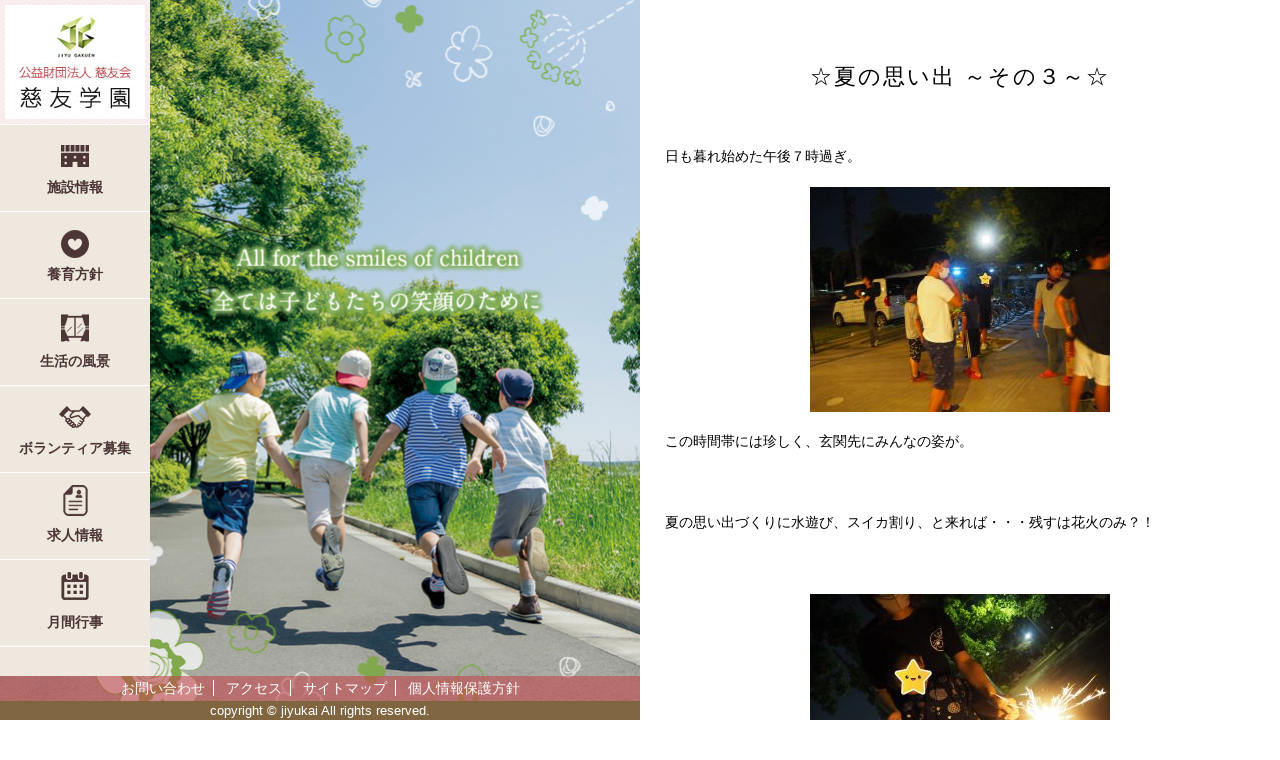

--- FILE ---
content_type: text/html; charset=UTF-8
request_url: https://jiyu-gakuen.jp/2020/08/28/%E2%98%86%E5%A4%8F%E3%81%AE%E6%80%9D%E3%81%84%E5%87%BA-%EF%BD%9E%E3%81%9D%E3%81%AE%EF%BC%93%EF%BD%9E%E2%98%86/
body_size: 23821
content:
<!DOCTYPE html>
<html lang="ja">
<head>
<meta charset="utf-8">
<title>☆夏の思い出 ～その３～☆ | 慈友学園</title>
<meta name="author" content="慈友学園" />
<meta name="viewport" content="width=device-width, maximum-scale=3.0" />
<meta name="format-detection" content="telephone=no" />
<title>☆夏の思い出 ～その３～☆ &#8211; 慈友学園</title>
<meta name='robots' content='max-image-preview:large' />
<link href='https://fonts.gstatic.com' crossorigin rel='preconnect' />
<link rel='stylesheet' id='wp-block-library-css' href='https://jiyu-gakuen.jp/wp/wp-includes/css/dist/block-library/style.min.css?ver=6.2.8' type='text/css' media='all' />
<style id='pdfemb-pdf-embedder-viewer-style-inline-css' type='text/css'>
.wp-block-pdfemb-pdf-embedder-viewer{max-width:none}

</style>
<link rel='stylesheet' id='classic-theme-styles-css' href='https://jiyu-gakuen.jp/wp/wp-includes/css/classic-themes.min.css?ver=6.2.8' type='text/css' media='all' />
<style id='global-styles-inline-css' type='text/css'>
body{--wp--preset--color--black: #000000;--wp--preset--color--cyan-bluish-gray: #abb8c3;--wp--preset--color--white: #ffffff;--wp--preset--color--pale-pink: #f78da7;--wp--preset--color--vivid-red: #cf2e2e;--wp--preset--color--luminous-vivid-orange: #ff6900;--wp--preset--color--luminous-vivid-amber: #fcb900;--wp--preset--color--light-green-cyan: #7bdcb5;--wp--preset--color--vivid-green-cyan: #00d084;--wp--preset--color--pale-cyan-blue: #8ed1fc;--wp--preset--color--vivid-cyan-blue: #0693e3;--wp--preset--color--vivid-purple: #9b51e0;--wp--preset--gradient--vivid-cyan-blue-to-vivid-purple: linear-gradient(135deg,rgba(6,147,227,1) 0%,rgb(155,81,224) 100%);--wp--preset--gradient--light-green-cyan-to-vivid-green-cyan: linear-gradient(135deg,rgb(122,220,180) 0%,rgb(0,208,130) 100%);--wp--preset--gradient--luminous-vivid-amber-to-luminous-vivid-orange: linear-gradient(135deg,rgba(252,185,0,1) 0%,rgba(255,105,0,1) 100%);--wp--preset--gradient--luminous-vivid-orange-to-vivid-red: linear-gradient(135deg,rgba(255,105,0,1) 0%,rgb(207,46,46) 100%);--wp--preset--gradient--very-light-gray-to-cyan-bluish-gray: linear-gradient(135deg,rgb(238,238,238) 0%,rgb(169,184,195) 100%);--wp--preset--gradient--cool-to-warm-spectrum: linear-gradient(135deg,rgb(74,234,220) 0%,rgb(151,120,209) 20%,rgb(207,42,186) 40%,rgb(238,44,130) 60%,rgb(251,105,98) 80%,rgb(254,248,76) 100%);--wp--preset--gradient--blush-light-purple: linear-gradient(135deg,rgb(255,206,236) 0%,rgb(152,150,240) 100%);--wp--preset--gradient--blush-bordeaux: linear-gradient(135deg,rgb(254,205,165) 0%,rgb(254,45,45) 50%,rgb(107,0,62) 100%);--wp--preset--gradient--luminous-dusk: linear-gradient(135deg,rgb(255,203,112) 0%,rgb(199,81,192) 50%,rgb(65,88,208) 100%);--wp--preset--gradient--pale-ocean: linear-gradient(135deg,rgb(255,245,203) 0%,rgb(182,227,212) 50%,rgb(51,167,181) 100%);--wp--preset--gradient--electric-grass: linear-gradient(135deg,rgb(202,248,128) 0%,rgb(113,206,126) 100%);--wp--preset--gradient--midnight: linear-gradient(135deg,rgb(2,3,129) 0%,rgb(40,116,252) 100%);--wp--preset--duotone--dark-grayscale: url('#wp-duotone-dark-grayscale');--wp--preset--duotone--grayscale: url('#wp-duotone-grayscale');--wp--preset--duotone--purple-yellow: url('#wp-duotone-purple-yellow');--wp--preset--duotone--blue-red: url('#wp-duotone-blue-red');--wp--preset--duotone--midnight: url('#wp-duotone-midnight');--wp--preset--duotone--magenta-yellow: url('#wp-duotone-magenta-yellow');--wp--preset--duotone--purple-green: url('#wp-duotone-purple-green');--wp--preset--duotone--blue-orange: url('#wp-duotone-blue-orange');--wp--preset--font-size--small: 13px;--wp--preset--font-size--medium: 20px;--wp--preset--font-size--large: 36px;--wp--preset--font-size--x-large: 42px;--wp--preset--spacing--20: 0.44rem;--wp--preset--spacing--30: 0.67rem;--wp--preset--spacing--40: 1rem;--wp--preset--spacing--50: 1.5rem;--wp--preset--spacing--60: 2.25rem;--wp--preset--spacing--70: 3.38rem;--wp--preset--spacing--80: 5.06rem;--wp--preset--shadow--natural: 6px 6px 9px rgba(0, 0, 0, 0.2);--wp--preset--shadow--deep: 12px 12px 50px rgba(0, 0, 0, 0.4);--wp--preset--shadow--sharp: 6px 6px 0px rgba(0, 0, 0, 0.2);--wp--preset--shadow--outlined: 6px 6px 0px -3px rgba(255, 255, 255, 1), 6px 6px rgba(0, 0, 0, 1);--wp--preset--shadow--crisp: 6px 6px 0px rgba(0, 0, 0, 1);}:where(.is-layout-flex){gap: 0.5em;}body .is-layout-flow > .alignleft{float: left;margin-inline-start: 0;margin-inline-end: 2em;}body .is-layout-flow > .alignright{float: right;margin-inline-start: 2em;margin-inline-end: 0;}body .is-layout-flow > .aligncenter{margin-left: auto !important;margin-right: auto !important;}body .is-layout-constrained > .alignleft{float: left;margin-inline-start: 0;margin-inline-end: 2em;}body .is-layout-constrained > .alignright{float: right;margin-inline-start: 2em;margin-inline-end: 0;}body .is-layout-constrained > .aligncenter{margin-left: auto !important;margin-right: auto !important;}body .is-layout-constrained > :where(:not(.alignleft):not(.alignright):not(.alignfull)){max-width: var(--wp--style--global--content-size);margin-left: auto !important;margin-right: auto !important;}body .is-layout-constrained > .alignwide{max-width: var(--wp--style--global--wide-size);}body .is-layout-flex{display: flex;}body .is-layout-flex{flex-wrap: wrap;align-items: center;}body .is-layout-flex > *{margin: 0;}:where(.wp-block-columns.is-layout-flex){gap: 2em;}.has-black-color{color: var(--wp--preset--color--black) !important;}.has-cyan-bluish-gray-color{color: var(--wp--preset--color--cyan-bluish-gray) !important;}.has-white-color{color: var(--wp--preset--color--white) !important;}.has-pale-pink-color{color: var(--wp--preset--color--pale-pink) !important;}.has-vivid-red-color{color: var(--wp--preset--color--vivid-red) !important;}.has-luminous-vivid-orange-color{color: var(--wp--preset--color--luminous-vivid-orange) !important;}.has-luminous-vivid-amber-color{color: var(--wp--preset--color--luminous-vivid-amber) !important;}.has-light-green-cyan-color{color: var(--wp--preset--color--light-green-cyan) !important;}.has-vivid-green-cyan-color{color: var(--wp--preset--color--vivid-green-cyan) !important;}.has-pale-cyan-blue-color{color: var(--wp--preset--color--pale-cyan-blue) !important;}.has-vivid-cyan-blue-color{color: var(--wp--preset--color--vivid-cyan-blue) !important;}.has-vivid-purple-color{color: var(--wp--preset--color--vivid-purple) !important;}.has-black-background-color{background-color: var(--wp--preset--color--black) !important;}.has-cyan-bluish-gray-background-color{background-color: var(--wp--preset--color--cyan-bluish-gray) !important;}.has-white-background-color{background-color: var(--wp--preset--color--white) !important;}.has-pale-pink-background-color{background-color: var(--wp--preset--color--pale-pink) !important;}.has-vivid-red-background-color{background-color: var(--wp--preset--color--vivid-red) !important;}.has-luminous-vivid-orange-background-color{background-color: var(--wp--preset--color--luminous-vivid-orange) !important;}.has-luminous-vivid-amber-background-color{background-color: var(--wp--preset--color--luminous-vivid-amber) !important;}.has-light-green-cyan-background-color{background-color: var(--wp--preset--color--light-green-cyan) !important;}.has-vivid-green-cyan-background-color{background-color: var(--wp--preset--color--vivid-green-cyan) !important;}.has-pale-cyan-blue-background-color{background-color: var(--wp--preset--color--pale-cyan-blue) !important;}.has-vivid-cyan-blue-background-color{background-color: var(--wp--preset--color--vivid-cyan-blue) !important;}.has-vivid-purple-background-color{background-color: var(--wp--preset--color--vivid-purple) !important;}.has-black-border-color{border-color: var(--wp--preset--color--black) !important;}.has-cyan-bluish-gray-border-color{border-color: var(--wp--preset--color--cyan-bluish-gray) !important;}.has-white-border-color{border-color: var(--wp--preset--color--white) !important;}.has-pale-pink-border-color{border-color: var(--wp--preset--color--pale-pink) !important;}.has-vivid-red-border-color{border-color: var(--wp--preset--color--vivid-red) !important;}.has-luminous-vivid-orange-border-color{border-color: var(--wp--preset--color--luminous-vivid-orange) !important;}.has-luminous-vivid-amber-border-color{border-color: var(--wp--preset--color--luminous-vivid-amber) !important;}.has-light-green-cyan-border-color{border-color: var(--wp--preset--color--light-green-cyan) !important;}.has-vivid-green-cyan-border-color{border-color: var(--wp--preset--color--vivid-green-cyan) !important;}.has-pale-cyan-blue-border-color{border-color: var(--wp--preset--color--pale-cyan-blue) !important;}.has-vivid-cyan-blue-border-color{border-color: var(--wp--preset--color--vivid-cyan-blue) !important;}.has-vivid-purple-border-color{border-color: var(--wp--preset--color--vivid-purple) !important;}.has-vivid-cyan-blue-to-vivid-purple-gradient-background{background: var(--wp--preset--gradient--vivid-cyan-blue-to-vivid-purple) !important;}.has-light-green-cyan-to-vivid-green-cyan-gradient-background{background: var(--wp--preset--gradient--light-green-cyan-to-vivid-green-cyan) !important;}.has-luminous-vivid-amber-to-luminous-vivid-orange-gradient-background{background: var(--wp--preset--gradient--luminous-vivid-amber-to-luminous-vivid-orange) !important;}.has-luminous-vivid-orange-to-vivid-red-gradient-background{background: var(--wp--preset--gradient--luminous-vivid-orange-to-vivid-red) !important;}.has-very-light-gray-to-cyan-bluish-gray-gradient-background{background: var(--wp--preset--gradient--very-light-gray-to-cyan-bluish-gray) !important;}.has-cool-to-warm-spectrum-gradient-background{background: var(--wp--preset--gradient--cool-to-warm-spectrum) !important;}.has-blush-light-purple-gradient-background{background: var(--wp--preset--gradient--blush-light-purple) !important;}.has-blush-bordeaux-gradient-background{background: var(--wp--preset--gradient--blush-bordeaux) !important;}.has-luminous-dusk-gradient-background{background: var(--wp--preset--gradient--luminous-dusk) !important;}.has-pale-ocean-gradient-background{background: var(--wp--preset--gradient--pale-ocean) !important;}.has-electric-grass-gradient-background{background: var(--wp--preset--gradient--electric-grass) !important;}.has-midnight-gradient-background{background: var(--wp--preset--gradient--midnight) !important;}.has-small-font-size{font-size: var(--wp--preset--font-size--small) !important;}.has-medium-font-size{font-size: var(--wp--preset--font-size--medium) !important;}.has-large-font-size{font-size: var(--wp--preset--font-size--large) !important;}.has-x-large-font-size{font-size: var(--wp--preset--font-size--x-large) !important;}
.wp-block-navigation a:where(:not(.wp-element-button)){color: inherit;}
:where(.wp-block-columns.is-layout-flex){gap: 2em;}
.wp-block-pullquote{font-size: 1.5em;line-height: 1.6;}
</style>
<link rel='stylesheet' id='wpsbc-style-css' href='https://jiyu-gakuen.jp/wp/wp-content/plugins/wp-simple-booking-calendar/assets/css/style-front-end.min.css?ver=2.0.15' type='text/css' media='all' />
<link rel='stylesheet' id='dashicons-css' href='https://jiyu-gakuen.jp/wp/wp-includes/css/dashicons.min.css?ver=6.2.8' type='text/css' media='all' />
<link rel='stylesheet' id='twentyseventeen-fonts-css' href='https://fonts.googleapis.com/css?family=Libre+Franklin%3A300%2C300i%2C400%2C400i%2C600%2C600i%2C800%2C800i&#038;subset=latin%2Clatin-ext' type='text/css' media='all' />
<script type='text/javascript' src='https://jiyu-gakuen.jp/wp/wp-includes/js/jquery/jquery.min.js?ver=3.6.4' id='jquery-core-js'></script>
<script type='text/javascript' src='https://jiyu-gakuen.jp/wp/wp-includes/js/jquery/jquery-migrate.min.js?ver=3.4.0' id='jquery-migrate-js'></script>
<!--[if lt IE 9]>
<script type='text/javascript' src='https://jiyu-gakuen.jp/wp/wp-content/themes/jiyu-gakuen/assets/js/html5.js?ver=3.7.3' id='html5-js'></script>
<![endif]-->
<link rel="canonical" href="https://jiyu-gakuen.jp/2020/08/28/%e2%98%86%e5%a4%8f%e3%81%ae%e6%80%9d%e3%81%84%e5%87%ba-%ef%bd%9e%e3%81%9d%e3%81%ae%ef%bc%93%ef%bd%9e%e2%98%86/" />
<link rel='shortlink' href='https://jiyu-gakuen.jp/?p=2352' />
<link rel="pingback" href="https://jiyu-gakuen.jp/wp/xmlrpc.php">

<link href="/shared/style/base.css" rel="stylesheet" type="text/css" media="all" />
<link href="/shared/style/smartphone.css" rel="stylesheet" media="only screen and (max-width : 680px)" type="text/css" id="smartphone_css" />
<script type="text/javascript" src="/shared/js/jquery.js"></script>
<script type="text/javascript" src="/shared/js/defalt.js"></script>
<link href="/shared/images/favicon.ico" rel="shortcut icon" type="image/vnd.microsoft.icon" />
<!-- Global site tag (gtag.js) - Google Analytics -->
<script async src="https://www.googletagmanager.com/gtag/js?id=UA-131891330-1"></script>
<script>
  window.dataLayer = window.dataLayer || [];
  function gtag(){dataLayer.push(arguments);}
  gtag('js', new Date());

  gtag('config', 'UA-131891330-1');
</script>
</head>

<body id="top_format" oncontextmenu="return false;" oncopy="return false;">
<header id="header" class="no_js">
	<div id="logo">
		<p><a href="/"><span>公益財団法人 慈友会 慈友学園</span></a></p>
	</div>
	<div class="sp_menu_btn"><p><span>メニュー</span></p></div>
	<nav>
		<div id="gnavi">
			<ul class="gnavi_list">
				<li class="gnavi01"><a href="javascript:void(0);">施設情報</a>
<div id="gnavi_shisetsu" class="no_js">
	<p><span>施設情報</span></p>
	<ul>
		<li><a href="/shisetsu/rijichou/">施設長挨拶</a></li>
		<li><a href="/shisetsu/gaiyo/">施設概要</a></li>
		<li><a href="/shisetsu/houkokusho/">事業報告・決算</a></li>
		<li><a href="/kizousha/">寄贈者のご紹介</a></li>
		<li><a href="/shisetsu/kujou/">苦情申出窓口</a></li>
		<li><a href="/riyojokyo/">施設利用状況</a></li>
		<li><a href="/fureai/">子育て支援事業</a></li>
	</ul>
</div>
				</li>
				<li class="gnavi02"><a href="/houshin/">養育方針</a></li>
				<li class="gnavi03"><a href="javascript:void(0);">生活の風景</a>
<div id="gnavi_seikatsu" class="no_js">
	<p><span>生活の風景</span></p>
	<ul>
		<li><a href="/seikatsu/gaiyo/">概要</a></li>
		<li><a href="/seikatsu/ichinichi/">一日の流れ</a></li>
		<li><a href="/seikatsu/nenkan/">年間行事</a></li>
	</ul>
</div>
				</li>
				<li class="gnavi04"><a href="/volunteer/">ボランティア募集</a></li>
				<li class="gnavi05"><a href="/kyujin/">求人情報</a></li>
				<li class="gnavi06"><a href="/seikatsu/month/">月間行事</a></li>
			</ul>
		</div>
	</nav>
</header>
<div class="overlay"><p>×クリックすると閉じます。</p></div>
<div id="contents2">
	<div class="lcnt">
		<p></p>
	</div>
	<div class="rcnt">

<article id="free_contents">
	<h1>  ☆夏の思い出 ～その３～☆</h1>
<p>日も暮れ始めた午後７時過ぎ。</p>
<p><span> <img decoding="async" src="http://jiyu-gakuen.jp/wp/wp-content/uploads/2020/08/P8210844-300x225.jpg" alt="" width="300" height="225" class="aligncenter wp-image-2393 size-medium" srcset="https://jiyu-gakuen.jp/wp/wp-content/uploads/2020/08/P8210844-300x225.jpg 300w, https://jiyu-gakuen.jp/wp/wp-content/uploads/2020/08/P8210844-768x576.jpg 768w, https://jiyu-gakuen.jp/wp/wp-content/uploads/2020/08/P8210844-1024x768.jpg 1024w" sizes="(max-width: 300px) 100vw, 300px" /></span></p>
<p>この時間帯には珍しく、玄関先にみんなの姿が。</p>
<p><span> </span></p>
<p>夏の思い出づくりに水遊び、スイカ割り、と来れば・・・残すは花火のみ？！</p>
<p><span> </span></p>
<p><img decoding="async" loading="lazy" src="http://jiyu-gakuen.jp/wp/wp-content/uploads/2020/08/P8210861-300x225.jpg" alt="" width="300" height="225" class="aligncenter wp-image-2394 size-medium" srcset="https://jiyu-gakuen.jp/wp/wp-content/uploads/2020/08/P8210861-300x225.jpg 300w, https://jiyu-gakuen.jp/wp/wp-content/uploads/2020/08/P8210861-768x576.jpg 768w, https://jiyu-gakuen.jp/wp/wp-content/uploads/2020/08/P8210861-1024x768.jpg 1024w" sizes="(max-width: 300px) 100vw, 300px" /></p>
<p>&nbsp;</p>
<p>と言うことで、今夜は夏休みの締めくくりに、みんなでプチ花火大会をすることになりました！！</p>
<p>&nbsp;</p>
<p><img decoding="async" loading="lazy" src="http://jiyu-gakuen.jp/wp/wp-content/uploads/2020/08/P8210853-225x300.jpg" alt="" width="225" height="300" class="aligncenter wp-image-2395 size-medium" srcset="https://jiyu-gakuen.jp/wp/wp-content/uploads/2020/08/P8210853-225x300.jpg 225w, https://jiyu-gakuen.jp/wp/wp-content/uploads/2020/08/P8210853-768x1024.jpg 768w, https://jiyu-gakuen.jp/wp/wp-content/uploads/2020/08/P8210853.jpg 1728w" sizes="(max-width: 225px) 100vw, 225px" /></p>
<p><span> <img decoding="async" loading="lazy" src="http://jiyu-gakuen.jp/wp/wp-content/uploads/2020/08/P8210901-300x225.jpg" alt="" width="300" height="225" class="aligncenter wp-image-2396 size-medium" srcset="https://jiyu-gakuen.jp/wp/wp-content/uploads/2020/08/P8210901-300x225.jpg 300w, https://jiyu-gakuen.jp/wp/wp-content/uploads/2020/08/P8210901-768x576.jpg 768w, https://jiyu-gakuen.jp/wp/wp-content/uploads/2020/08/P8210901-1024x768.jpg 1024w" sizes="(max-width: 300px) 100vw, 300px" /></span></p>
<p>&nbsp;</p>
<p>近所の花火が出来る広い公園へ行き、まずは手持ち花火で一盛り上がり🎇</p>
<p>&nbsp;</p>
<p><img decoding="async" loading="lazy" src="http://jiyu-gakuen.jp/wp/wp-content/uploads/2020/08/P8210927-300x225.jpg" alt="" width="300" height="225" class="aligncenter wp-image-2397 size-medium" srcset="https://jiyu-gakuen.jp/wp/wp-content/uploads/2020/08/P8210927-300x225.jpg 300w, https://jiyu-gakuen.jp/wp/wp-content/uploads/2020/08/P8210927-768x576.jpg 768w, https://jiyu-gakuen.jp/wp/wp-content/uploads/2020/08/P8210927-1024x768.jpg 1024w" sizes="(max-width: 300px) 100vw, 300px" /></p>
<p><span> <img decoding="async" loading="lazy" src="http://jiyu-gakuen.jp/wp/wp-content/uploads/2020/08/IMG_0460-300x225.jpg" alt="" width="300" height="225" class="aligncenter wp-image-2398 size-medium" srcset="https://jiyu-gakuen.jp/wp/wp-content/uploads/2020/08/IMG_0460-300x225.jpg 300w, https://jiyu-gakuen.jp/wp/wp-content/uploads/2020/08/IMG_0460-768x576.jpg 768w, https://jiyu-gakuen.jp/wp/wp-content/uploads/2020/08/IMG_0460-1024x768.jpg 1024w" sizes="(max-width: 300px) 100vw, 300px" /></span></p>
<p>&nbsp;</p>
<p>幼児さん、小学生、中学生、高校生、そして職員。こうして、みんな一緒に出来る行事は、やっぱり楽しいですね😊</p>
<p>手持ち花火が落ち着いたところで、吹き出し花火に点火🎆</p>
<p>&nbsp;</p>
<p><figure id="attachment_2400" aria-describedby="caption-attachment-2400" style="width: 300px" class="wp-caption aligncenter"><img decoding="async" loading="lazy" src="http://jiyu-gakuen.jp/wp/wp-content/uploads/2020/08/P8210912-300x225.jpg" alt="" width="300" height="225" class="wp-image-2400 size-medium" srcset="https://jiyu-gakuen.jp/wp/wp-content/uploads/2020/08/P8210912-300x225.jpg 300w, https://jiyu-gakuen.jp/wp/wp-content/uploads/2020/08/P8210912-768x576.jpg 768w, https://jiyu-gakuen.jp/wp/wp-content/uploads/2020/08/P8210912-1024x768.jpg 1024w" sizes="(max-width: 300px) 100vw, 300px" /><figcaption id="caption-attachment-2400" class="wp-caption-text"><span style="color: #ffffff;">OLYMPUS DIGITAL CAMERA</span></figcaption></figure> <figure id="attachment_2401" aria-describedby="caption-attachment-2401" style="width: 300px" class="wp-caption aligncenter"><img decoding="async" loading="lazy" src="http://jiyu-gakuen.jp/wp/wp-content/uploads/2020/08/P8210933-300x225.jpg" alt="" width="300" height="225" class="wp-image-2401 size-medium" srcset="https://jiyu-gakuen.jp/wp/wp-content/uploads/2020/08/P8210933-300x225.jpg 300w, https://jiyu-gakuen.jp/wp/wp-content/uploads/2020/08/P8210933-768x576.jpg 768w, https://jiyu-gakuen.jp/wp/wp-content/uploads/2020/08/P8210933-1024x768.jpg 1024w" sizes="(max-width: 300px) 100vw, 300px" /><figcaption id="caption-attachment-2401" class="wp-caption-text"><span style="color: #ffffff;">OLYMPUS DIGITAL CAMERA</span></figcaption></figure></p>
<p>&nbsp;</p>
<p>&nbsp;</p>
<p>名古屋市内の公立学校は、お盆明けから既に授業が再開しています。例年よりも２週間ほど短い夏休みでしたが、その分思い出がギュギュッと詰まった夏休みになりました。</p>
<p>&nbsp;</p>
<p style="text-align: right;">．。〇（……明日から学校かぁ…）</p>
<p><img decoding="async" loading="lazy" src="http://jiyu-gakuen.jp/wp/wp-content/uploads/2020/08/P8210950-225x300.jpg" alt="" width="225" height="300" class="aligncenter wp-image-2402 size-medium" srcset="https://jiyu-gakuen.jp/wp/wp-content/uploads/2020/08/P8210950-225x300.jpg 225w, https://jiyu-gakuen.jp/wp/wp-content/uploads/2020/08/P8210950-768x1024.jpg 768w, https://jiyu-gakuen.jp/wp/wp-content/uploads/2020/08/P8210950.jpg 1728w" sizes="(max-width: 225px) 100vw, 225px" /></p>
<p>&nbsp;</p>
<div class="f_left">← <a href="https://jiyu-gakuen.jp/2020/08/27/%e2%98%86%e5%a4%8f%e3%81%ae%e6%80%9d%e3%81%84%e5%87%ba-%ef%bd%9e%e3%81%9d%e3%81%ae%ef%bc%92%ef%bd%9e%e2%98%86/" rel="prev">☆夏の思い出 ～その２～☆</a></div>
<div class="f_right"><a href="https://jiyu-gakuen.jp/2020/08/31/%e2%98%86%e5%a4%8f%e3%81%ae%e6%80%9d%e3%81%84%e5%87%ba-%ef%bd%9e%e3%81%8a%e3%81%be%e3%81%91%ef%bd%9e%e2%98%86/" rel="next">☆夏の思い出 ～おまけ～☆</a> →</div>


</article>



<footer>
<div id="footer">
	<div id="footer_cnt">
		<p class="foot_font01">公益財団法人 慈友会</p>
		<p class="foot_font02">慈友学園</p>
	  <p>〒461-0003　名古屋市東区筒井1-8-13　TEL：052-935-2880　FAX：052-935-2815</p>
	</div>
	<div id="footer_left_cnt">
		<ul class="foot_link">
			<li><a href="/otoiawase/">お問い合わせ</a></li>
			<li><a href="/access/">アクセス</a></li>
			<!-- <li><a href="/link/">リンク</a></li> -->
			<li><a href="/sitemap/">サイトマップ</a></li>
			<li><a href="/privacy/">個人情報保護方針</a></li>
		</ul>
		<p id="copyright">copyright &copy; jiyukai  All rights reserved.</p>
	</div>
</div>
</footer>
		
		
  </div>
</div>

<script type='text/javascript' src='https://jiyu-gakuen.jp/wp/wp-includes/js/jquery/ui/core.min.js?ver=1.13.2' id='jquery-ui-core-js'></script>
<script type='text/javascript' src='https://jiyu-gakuen.jp/wp/wp-includes/js/jquery/ui/datepicker.min.js?ver=1.13.2' id='jquery-ui-datepicker-js'></script>
<script type='text/javascript' id='jquery-ui-datepicker-js-after'>
jQuery(function(jQuery){jQuery.datepicker.setDefaults({"closeText":"\u9589\u3058\u308b","currentText":"\u4eca\u65e5","monthNames":["1\u6708","2\u6708","3\u6708","4\u6708","5\u6708","6\u6708","7\u6708","8\u6708","9\u6708","10\u6708","11\u6708","12\u6708"],"monthNamesShort":["1\u6708","2\u6708","3\u6708","4\u6708","5\u6708","6\u6708","7\u6708","8\u6708","9\u6708","10\u6708","11\u6708","12\u6708"],"nextText":"\u6b21","prevText":"\u524d","dayNames":["\u65e5\u66dc\u65e5","\u6708\u66dc\u65e5","\u706b\u66dc\u65e5","\u6c34\u66dc\u65e5","\u6728\u66dc\u65e5","\u91d1\u66dc\u65e5","\u571f\u66dc\u65e5"],"dayNamesShort":["\u65e5","\u6708","\u706b","\u6c34","\u6728","\u91d1","\u571f"],"dayNamesMin":["\u65e5","\u6708","\u706b","\u6c34","\u6728","\u91d1","\u571f"],"dateFormat":"yy\u5e74mm\u6708d\u65e5","firstDay":0,"isRTL":false});});
</script>
<script type='text/javascript' id='wpsbc-script-js-extra'>
/* <![CDATA[ */
var wpsbc = {"ajax_url":"https:\/\/jiyu-gakuen.jp\/wp\/wp-admin\/admin-ajax.php"};
/* ]]> */
</script>
<script type='text/javascript' src='https://jiyu-gakuen.jp/wp/wp-content/plugins/wp-simple-booking-calendar/assets/js/script-front-end.min.js?ver=2.0.15' id='wpsbc-script-js'></script>

</body>
</html>


--- FILE ---
content_type: text/css
request_url: https://jiyu-gakuen.jp/shared/style/base.css
body_size: 25994
content:
@charset "utf-8";
/* CSS Document */
@font-face {
  font-family: YuGothicM;
  src: local("Yu Gothic Medium");
}
body {
	font-size: 87.5%;
}
body,
body * {
	margin: 0;
	padding: 0;
	line-height: 1.5;
	font-family:'Hiragino Kaku Gothic ProN', 'ヒラギノ角ゴ ProN W3', Meiryo, メイリオ, Osaka, 'MS PGothic', arial, helvetica, sans-serif;
}
body,
header,
nav,
footer {
	width: 100%;
}
.alignright,
.float_r {
	float: right;
	margin: 0 0 30px 30px;
}
.alignleft,
.float_l {
	float: left;
	margin: 0 30px 30px 0;
}
.f_right {
	float: right;
	max-width: 48%;
}
.f_left {
	float: left;
	width: 48%;
}
.clear {
	clear: both;
}
.aligncenter {
    display: block;
    margin-left: auto;
    margin-right: auto;
}
/*ヘッダー*/
header {
	width: 150px;
	height: 100%;
	height: 100vh;
	background-color: #EEE8DF;
	position: fixed;
	top: 0;
	left: 0;
	z-index: 1000;
	transition: all 0.6s;
}
#header.active {
	left: 300px;
}
.border_list {
	list-style: none;
	margin: 0 0 38px;
}
.border_list li {
	border-bottom: 1px dotted #000000;
	padding: 0 0 16px;
	margin: 0 0 18px;
}
.pdf_icon {
	background: url(../images/icon/pdf_icon.png) 19px 0.3em no-repeat;
	padding: 10px 0 10px 64px;
	display: inline-block;
	color: inherit;
	text-decoration: none;
}
/*グローバルナビ*/
#logo {
	width: 140px;
	height: 114px;
	background: url(../images/logo_bg.gif) top left repeat;
	border-bottom: 1px solid #FFFFFF;
	padding: 5px;
}
#logo h1,
#logo p {
	width: 140px;
	height: 114px;
	background: #FFFFFF url(../images/logo.jpg) center no-repeat;
}
#logo p a {
	display: block;
	width: 140px;
	height: 114px;
}
#logo h1 span,
#logo p span {
	position: relative;
	z-index: -1;
}
#gnavi ul {
	list-style: none;
	margin: 0 auto;
}
#gnavi li {
	width: 150px;
	height: auto;
	border-bottom: 1px solid #FFFFFF;
	text-align: center;
}
#gnavi li a {
	display: block;
	color: #4C3535;
	text-decoration: none;
	width: 150px;
	padding: 52px 0 13px;
	font-weight: bold;
}
#gnavi .gnavi01 a {
	background: url(../images/icon/gnavi_icon01.png) center 20px no-repeat;
}
#gnavi .gnavi02 a {
	background: url(../images/icon/gnavi_icon02.png) center 18px no-repeat;
}
#gnavi .gnavi03 a {
	background: url(../images/icon/gnavi_icon03.png) center 15px no-repeat;
}
#gnavi .gnavi04 a {
	background: url(../images/icon/gnavi_icon04.png) center 20px no-repeat;
}
#gnavi .gnavi05 a {
	background: url(../images/icon/gnavi_icon05.png) center 12px no-repeat;
}
#gnavi .gnavi06 a {
	background: url(../images/icon/gnavi_icon06.png) center 12px no-repeat;
}
#gnavi_shisetsu,
#gnavi_seikatsu {
	width: 300px;
	position: fixed;
	left: -300px;
	z-index: 9999;
	background-color: #FFFFFF;
	transition: all 0.6s;
}
#gnavi_shisetsu.active,
#gnavi_seikatsu.active {
	left: 0;
}
.overlay.active:after {
	content: "";
	display: block;
	position: fixed;
	top: 0;
	left: 0;
	z-index: 20;
	width: 100%;
	height: 100%;
	background-color: rgba(0,0,0,0.8);
}
.overlay p {
	position: fixed;
	top: 40%;
	left: 600px;
	margin: auto;
	text-align: center;
	z-index: 9999;
	color: #FFFFFF;
	font-size: 36px;
	font-weight: bold;
	display: none;
}
.overlay.active p {
	display: block;
}
#gnavi_shisetsu p,
#gnavi_seikatsu p {
	text-align: center;
	border-bottom: 1px solid #4D3636;
	color: #4D3636;
	font-size: 16px;
	padding: 24px 12px 18px;
}
#gnavi_shisetsu p span {
	background: url(../images/icon/gnavi_icon01.png) left center no-repeat;
	padding: 5px 0 5px 37px;
}
#gnavi_seikatsu p span {
	background: url(../images/icon/gnavi_icon03.png) left center no-repeat;
	padding: 5px 0 5px 37px;
}
#gnavi_shisetsu p a,
#gnavi_seikatsu p a {
	color: inherit;
	text-decoration: none;
}
#gnavi_shisetsu p a:hover,
#gnavi_seikatsu p a:hover {
	text-decoration: underline;
}
#gnavi_shisetsu ul li,
#gnavi_seikatsu ul li {
	border-bottom: 1px dotted #4D3636;	
}
#gnavi_shisetsu ul li a,
#gnavi_seikatsu ul li a {
	display: block;
	padding: 16px 5px 13px 29px;
	background: url(../images/icon/black_arrow.png) 13px 20px no-repeat;
	text-decoration: none;
	color: #4D3636;
}
/*コンテンツ*/
#contents2 {
	clear: both;
	margin: 0;
	padding: 0;
	position: relative;
}

/*2カラム*/
#contents2 .lcnt {
	width: 50%;
	height: 100%;
	height: 100vh;
	position: fixed;
	top: 0;
	left: 0;
	box-sizing: border-box;
	overflow: hidden;
}
#contents2 .lcnt p {
	width: 100%;
	height: 100%;
	background: url(../images/top/main_visual.jpg) center no-repeat;
	background-size: cover;
	transition: all 0.6s;
	position: absolute;
	top: 0;
	left: 0;
	right: 0;
	bottom: 0;
	margin: auto;
}
#contents2 .lcnt:hover p {
	width: 105%;
	height: 105%;
	left: -3%;
}
#contents2 .rcnt {
	width:50%;
	position: absolute;
	top: 0;
	right: 0;
	background-color: #FFFFFF;
}

#contents2 #top_link_box {
	background-image: url(../images/cnt_bg.gif);
	padding: 68px 24px 60px;
}
#contents2 .top_link_box01,
#contents2 .top_link_box02,
#contents2 .top_link_box03,
#contents2 .top_link_box04,
#contents2 .top_link_box05,
#contents2 .top_link_box06 {
	width: 49%;
	float: left;
	margin: 0 1.5% 10px 0;
	position: relative;
}

#contents2 .top_link_box01 {
	background-color: #F2C12E;
	box-shadow: 3px 3px rgba(160,123,10,0.6);
}
#contents2 .top_link_box02 {
	background-color: #F29D35;
	box-shadow: 3px 3px rgba(166,96,11,0.6);
	margin-right: 0;
}
#contents2 .top_link_box03 {
	background-color: #F27649;
	box-shadow: 3px 3px rgba(149,49,11,0.6);
}
#contents2 .top_link_box04 {
	background-color: #F25252;
	box-shadow: 3px 3px rgba(162,13,13,0.6);
	margin-right: 0;
}
#contents2 .top_link_box05 {
	background-color: #DC507A;
	box-shadow: 3px 3px rgba(140,28,62,0.6);
}
#contents2 .top_link_box06 {
	background-color: #C2494D;
	box-shadow: 3px 3px rgba(121,49,48,0.6);
	margin-right: 0;
}
#contents2 .top_link_box01 p,
#contents2 .top_link_box02 p,
#contents2 .top_link_box03 p,
#contents2 .top_link_box04 p,
#contents2 .top_link_box05 p,
#contents2 .top_link_box06 p {
	display: inline-block;
	vertical-align: middle;
	color: #FFFFFF;
	width: 48%;
	line-height: 1.2;
	text-align: center;
}
#contents2 .top_link_box01 .link_img,
#contents2 .top_link_box02 .link_img,
#contents2 .top_link_box03 .link_img,
#contents2 .top_link_box04 .link_img,
#contents2 .top_link_box05 .link_img,
#contents2 .top_link_box06 .link_img {
	line-height: 0;
}
#contents2 .top_link_box01 .link_img img,
#contents2 .top_link_box02 .link_img img,
#contents2 .top_link_box03 .link_img img,
#contents2 .top_link_box04 .link_img img,
#contents2 .top_link_box05 .link_img img,
#contents2 .top_link_box06 .link_img img {
	width: 100%;
	height: auto;
}
#contents2 .top_link_box01 .link_txt {
	background: url(../images/icon/cnt_arrow01.png) left center no-repeat;
}
#contents2 .top_link_box02 .link_txt {
	background: url(../images/icon/cnt_arrow02.png) left center no-repeat;
}
#contents2 .top_link_box03 .link_txt {
	background: url(../images/icon/cnt_arrow03.png) left center no-repeat;
}
#contents2 .top_link_box04 .link_txt {
	background: url(../images/icon/cnt_arrow04.png) left center no-repeat;
}
#contents2 .top_link_box05 .link_txt {
	background: url(../images/icon/cnt_arrow05.png) left center no-repeat;
}
#contents2 .top_link_box06 .link_txt {
	background: url(../images/icon/cnt_arrow06.png) left center no-repeat;
}
#contents2 .top_link_box01 .link_txt,
#contents2 .top_link_box02 .link_txt,
#contents2 .top_link_box03 .link_txt,
#contents2 .top_link_box04 .link_txt,
#contents2 .top_link_box05 .link_txt,
#contents2 .top_link_box06 .link_txt {
	padding-left: 15px;
	margin-left: -15px;
	font-size: 128.5%;
	font-weight: bold;
}
#contents2 .top_link_box01 a,
#contents2 .top_link_box02 a,
#contents2 .top_link_box03 a,
#contents2 .top_link_box04 a,
#contents2 .top_link_box05 a,
#contents2 .top_link_box06 a {
	position: absolute;
	width: 100%;
	height: 100%;
	top: 0;
	left: 0;
	z-index: 1;
}
.col2,
.col3 {
	width: 100%;
}
.col2 .col2_box {
	width: 48%;
	float: left;
	margin-right: 3%;
}
.col3 .col3_box {
	width: 31%;
	float: left;
	margin-right: 3.5%;
	position: relative;
}
.col2 .col2_box:nth-child(2n),
.col3 .col3_box:nth-child(3n) {
	margin-right: 0;
}
.col2 .col2_box:nth-child(2n+1),
.col3 .col3_box:nth-child(3n+1) {
	clear: both;
}
.col2 .col2_box img,
.col3 .col3_box img {
	width: 100%;
	height: auto;
	transition: all 0.6s;
}
ul.col2,
ul.col3 {
	display: block;
	list-style: none;
	margin: 0 0 40px;
}
ul.col3 .col3_box {
	width: 32.3%;
	margin:0 1.5% 10px 0;
}
ul.col2 .col2_box a,
ul.col3 .col3_box a {
	display: block;
	border: 1px solid #444444;
	background: url(../images/icon/black_arrow.gif) 0.6em center no-repeat;
	color: #000000;
	text-decoration: none;
	padding: 11px 5px 9px 31px;
	font-size: 107.1%;
}
.news_link {
	padding: 8px 5px;
}
.news_link a {
	text-decoration: none;
	color: #333333;
}
.news_nav {
    text-align: center;
    margin: 40px 0 30px;
}
.news_nav .page-numbers {
    display: inline-block;
    border: 1px solid #C2494D;
    padding: 3px 10px;
    text-decoration: none;
    background-color: #C2494D;
    color: #FFFFFF;
}
.news_nav .page-numbers.current {
    background-color: #FFFFFF;
    color: #C2494D;
    font-weight: bold;
}
.day_line {
	border-bottom: 2px solid #F2C12E;
	display: inline;
	font-size: 85.7%;
}
/*3カラム*/
#contents3 .lcnt {
	width: 30%;
	background-color: #333;
	color: #FFF;
	float: left;
	margin-right: 5%;
}
#contents3 .ccnt {
	width: 30%;
	float: left;
}
#contents3 .rcnt {
	width: 30%;
	background-color: #333;
	color: #FFF;
	float: right;
}
/*フッター*/
#page_top {
	margin: 0 auto;
}

#page_top p a {
	display: block;
	text-align: center;
	width: 200px;
	float: right;
	background-color: #333;
	color: #FFF;
}
.sns_icon {
	float: right;
	margin: 16px 28px 0 0;
}
.sns_icon ul li {
	display: inline-block;
	margin-left: 11px;
}
#footer {
	border-top: 1px dotted #CECEBF;
	clear: both;
}
#footer_cnt {
	margin: 0 auto;
	padding: 16px 14px;
}
#footer_cnt .foot_font01 {
	color: #C1484C;
	font-size: 85.7%;
}
#footer_cnt .foot_font02 {
	color: #4C3535;
	font-size: 114.2%;
	margin-bottom: 5px;
}
#footer #footer_left_cnt {
	position: fixed;
	left: 0;
	bottom: 0;
	width: 50%;
	box-sizing: border-box;
	z-index: 1;
}
#footer #footer_left_cnt ul {
	text-align: center;
	background-color: rgba(194,73,77,0.6);
	padding: 2px;
}
#footer #footer_left_cnt ul li {
	display: inline-block;
}
#footer #footer_left_cnt ul li:last-child a {
	border-right:none;
}
#footer #footer_left_cnt ul li a {
	color: #FFFFFF;
	text-decoration: none;
	padding: 0 8px;
	border-right: 1px solid #FFFFFF;
}
#footer #copyright {
	background-color: #806640;
	color: #FFFFFF;
	text-align: center;
	font-size: 92.8%;
}
/*トップコンテンツ*/
#cnt_head {
	background-color: #C2494D;
	color: #FFFFFF;
}
#cnt_head p {
	border-right: 1px solid #FFFFFF;
	float: left;
}
#cnt_head p a {
	display: block;
	font-size: 85.7%;
	color: #FFFFFF;
	text-decoration: none;
	background: url(../images/icon/otoiawase_icon.gif) 17px center no-repeat;
	padding: 11px 26px 10px 48px;
}
#cnt_head ul {
	float: right;
	margin: 9px 8px 0 0;
}
#cnt_head ul li {
	display: block;
	float: left;
	font-weight: bold;
}
#cnt_head ul li:first-child {
	padding: 3px 0 0;
}
#cnt_head ul li.font_normal {
	margin: 0 3px 0 14px;
}
#cnt_head ul li.font_normal a {
	background-color: #EEE8DF;
	color: #C2494D;
	text-decoration: none;
	padding: 2px 6px;
	display: block;
}
#cnt_head ul li.font_big a {
	color: #888888;
	background-color: #FFFFFF;
	border:1px solid #DDDDDD;
	text-decoration: none;
	padding: 1px 5px;
	display: block;
}
#top_news {
	padding: 24px 24px 45px;
}
#top_news h2 {
	font-weight: normal;
	color: #7F663F;
	display: block;
	float: left;
	width: 268px;
	border-bottom: 2px solid #C2494D;
	margin-bottom: -2px;
}
#top_news .more_btn {
	float: right;
	background-color: #F29D35;
	box-shadow: 2px 2px rgba(136,79,9,0.8);
	margin-top: 4px;
}
#top_news .more_btn a {
	display: block;
	width: 76px;
	padding: 2px 24px 0px 12px;
	color: #FFFFFF;
	text-decoration: none;
	background: url(../images/icon/white_arrow.png) 97px center no-repeat;
}
#top_news .news_ttl_s {
	border-top:2px solid #EEE8DF;
	clear: both;
	margin: 0 0 13px;
	padding: 3px;
}
#top_news .col3_box p:first-child {
	position: relative;
	overflow: hidden;
	height: 0;
	padding-bottom: 71%;
}
#top_news .col3_box img {
	position: absolute;
	top: -50%;
	left: -50%;
	right: -50%;
	bottom: -50%;
	margin: auto;
}
#top_news .col3_box:hover img {
	width: 120%;
}
#top_news .col3_box a {
	display: block;
	position: absolute;
	width: 100%;
	height: 100%;
	top: 0;
	left: 0;
}
#top_news .sns_link_box {
    display: flex;
    gap: 21px;
}
#top_news .twitter_box {
    width: 100%;
    margin: 0 0 22px;
}
#top_news .box_list {
    width: 238px;
}
#top_news .insta {
	width: 240px;
	
}
#top_news .insta a {
	width: 100%;
    height: 257px;
    display: block;
    color: #FFFFFF;
    background: url("../images/icon/insta_logo.svg") center 83px no-repeat,url("../images/top/insta_bg.png") center/cover no-repeat;
    text-decoration: none;
    font-size: 114.2%;
    font-weight: bold;
    border-radius: 7px;
    box-sizing: border-box;
    margin: 0 auto;
    padding: 132px 10px 94px;
    text-align: center;
    letter-spacing: 1.5px;
    position: relative;
}
#top_news .blog a {
    display: flex;
    align-items: center;
    color: #FFFFFF;
    background: #B7935F url("../images/icon/blog_logo.svg") 34px center no-repeat;
    text-decoration: none;
    font-size: 114.2%;
    font-weight: bold;
    border-radius: 7px;
    height: 75px;
    padding: 16px 36px 10px 80px;
    box-sizing: border-box;
    letter-spacing: 1.5px;
    position: relative;
}
#top_news .insta a::before,
#top_news .blog a::before {
    content: "";
    display: block;
    width: 16px;
    height: 16px;
    position: absolute;
    background-color: #FFFFFF;
    border-radius: 50px;
    margin: auto;
}
#top_news .insta a::before {
    bottom: 72px;
    left: 0;
    right: 0;
}
#top_news .blog a::before {
    top: 3px;
    bottom: 0;
    right: 18px;
}
#top_news .insta a::after,
#top_news .blog a::after {
    content: "";
    display: block;
    width: 4px;
    height: 4px;
    border-bottom: 2px solid #E02C74;
    border-right: 2px solid #E02C74;
    transform: rotate(-45deg);
    position: absolute;
    margin: auto;
}
#top_news .insta a::after {
    bottom: 77px;
    left: 0;
    right: 2px;
}
#top_news .blog a::after {
    top: 3px;
    bottom: 0;
    right: 24px;
}
@media screen and (max-width:990px) {
#top_news .insta a {
	font-size:1.4vw;
}
}
@media screen and (max-width:840px) {
#top_news .blog a {
	font-size:1.4vw;
	padding-left: 48px;
	padding-right: 24px;
	background-position:10px center;
}
#top_news .blog a::before {
	right: 8px;
}
#top_news .blog a::after {
	right: 14px;
}
}

#top_gaiyou {
	padding: 10px 0;
	background-image: url(../images/gaiyou_bg.gif);
}
#top_gaiyou_box {
	position: relative;
	height: auto;
}
#top_gaiyou_box #top_gaiyou_txt_box {
	position: relative;
	top: 0;
	left: 0;
	width: 305px;
	height: 100%;
	box-sizing: border-box;
	z-index: 10;
}
#top_gaiyou_box #top_gaiyou_txt {
	height: 100%;
	padding: 72px 24px 150px;
	box-sizing: border-box;
	color: #FFFFFF;
	background: #c2494d; /* Old browsers */
	background: -moz-linear-gradient(-45deg, rgba(194,73,77,0.8) 42%, rgba(255,128,0,0.8) 100%); /* FF3.6-15 */
	background: -webkit-linear-gradient(-45deg, rgba(194,73,77,0.8) 42%,rgba(255,128,0,0.8) 100%); /* Chrome10-25,Safari5.1-6 */
	background: -webkit-linear-gradient(-45deg, rgba(194,73,77,0.8) 42%,rgba(255,128,0,0.8) 100%); /* Chrome10-25,Safari5.1-6 */
	background: linear-gradient(135deg, rgba(194,73,77,0.8) 42%,rgba(255,128,0,0.8) 100%); /* W3C, IE10+, FF16+, Chrome26+, Opera12+, Safari7+ */
	filter: progid:DXImageTransform.Microsoft.gradient( startColorstr='#c2494d', endColorstr='#ff8000',GradientType=1 ); /* IE6-9 fallback on horizontal gradient */
}
#top_gaiyou_box #top_gaiyou_txt h2 {
	text-align: center;
	font-size: 23px;
	font-weight: normal;
	margin-bottom: 45px;
}
#top_gaiyou_box #top_gaiyou_txt .gaiyo_txt {
	line-height: 2.05;
	font-size: 16px;
}
#top_gaiyou_box #top_gaiyou_img_box {
	position: absolute;
	width: 100%;
	height: 100%;
	top: 0;
	left: 0;
}
#top_gaiyou_box #top_gaiyou_img {
	line-height: 0;
	width: 100%;
	height: 100%;
	position: absolute;
	top: 0;
	left: 0;
	background: url(../images/top/gaiyou_img.jpg) center no-repeat;
	background-size: cover;
}
#gmap {
	width: 100%;
	margin-bottom: 63px;
}
#gmap img {
	width: 100%;
	height: auto;
}

#free_contents {
	padding: 60px 25px;
}
#free_contents h1 {
	text-align: center;
	font-weight: normal;
	font-size: 157.1%;
	letter-spacing: 2px;
	margin: 0 0 53px;
}
#free_contents h1 span {
	display: block;
	font-size: 54.5%;
	letter-spacing: 1.5px;
}
#free_contents h2 {
	color: #C0474C;
	border-bottom: 2px solid #F0F0E1;
	font-size: 157.1%;
	font-weight: normal;
	margin: 0 0 20px;
}
#free_contents h3 {
	border-bottom: 1px dotted #222222;
	font-weight: normal;
	padding: 7px 0 3px;
	margin: 0 0 18px;
}
#free_contents p {
	margin: 0 0 1.4em;
}
#free_contents table {
	border-collapse: collapse;
	margin: 39px 0 38px;
    width: 100%;
}
#free_contents table th {
	background-color: #EEE8DF;
	font-weight: normal;
	padding: 8px;
}
#free_contents table td {
	padding: 8px 19px;
}
#free_contents table th,
#free_contents table td {
	border: 1px solid #BBBBBB;
}
#free_contents #sbc-calendar {
    float: none;
    margin: 0 0 10px;
}
#free_contents #sbc-calendar .sbc-calendar-month {
    float: none;
    width: auto;
    margin-right: 0;
}
#free_contents .border_cnt {
	border-top: 1px dotted #222222;
	padding: 47px 0 0;
}
#free_contents .title_txt{
	color: #C0474C;
	text-align: center;
	font-size: 157.1%;
	margin: 0 0 35px;
}
#free_contents .cnt_txt{
	line-height: 2;
	margin: 0 0 26px;
}
#free_contents .houshin_cnt {
	background: url(../images/free/bk_houshin.png) center top no-repeat;
}
#free_contents .cnt_txt.houshin {
	width: 75%;
	margin: 0 auto 26px;
}
#free_contents #event_year {
	padding-right: 268px;
	background: url(../images/free/gyouji_img.jpg) right top no-repeat;
}
#free_contents .event_year_box {
	width: 100%;
	border-bottom: 1px dotted #222222;
	padding: 0 0 13px;
	margin: 0 0 16px;
	display: table;
}
#free_contents .year_box_ttl,
#free_contents .event_box_ttl {
	color: #1F1F1F;
	background-color: #F8EBEB;
	display: table-cell;
	vertical-align: middle;
	text-align: center;
	width: 118px;
	height: 108px;
}
#free_contents .event_box_ttl {
	background-color: #EEE8DF;
	width: 168px;
	height: 88px;
}
#free_contents .event_box_ttl p,
#free_contents .year_box_ttl p,
#free_contents .event_box_cnt p {
	margin: 0;
}
#free_contents .event_box_cnt,
#free_contents .year_box_cnt {
	display: table-cell;
	padding: 1px 5px 1px 29px;
}
#free_contents .event_box_cnt {
	padding: 14px 5px 1px 20px;
}
#free_contents #form {
	width: 100%;
	box-sizing: border-box;
	margin: 23px 0 27px;
}
#free_contents #form th {
	text-align: right;
	width: 170px;
	min-width: 0;
	min-width: initial;
	padding: 18px 8px;
	vertical-align: top;
}
#free_contents #form td {
	padding: 8px 11px 19px;
}
#free_contents #form td input,
#free_contents #form td textarea {
	width: 100%;
	padding: 7px;
	box-sizing: border-box;
}
#free_contents #form th,
#free_contents #form td {
	background-color: transparent;
	border: none;
}
#free_contents .submit {
	display: block;
	background: #C2494D url(../images/icon/white_arrow.png) 14px 17px no-repeat;
	color: #FFFFFF;
	font-size: 107.1%;
	border: none;
	margin: 0 auto;
	padding: 14px 40px;
	cursor: pointer;
}
#free_contents .grey_box {
	background-color: #F0F0E1;
	padding: 19px 22px 17px;
	margin: 0 0 43px;
}
#free_contents .grey_box ul {
	display: block;
	list-style: none;
}
#free_contents .grey_box ul li {
	display: block;
	margin: 0 0 7px;
}
#free_contents .grey_box ul li a {
	background: url(../images/icon/black_arrow.png) left center no-repeat;
	padding-left: 14px;
	color: inherit;
}
#free_contents .grey_box p:last-child {
	margin-bottom: 0;
}
#free_contents .grey_box .tel {
	margin: 0 10px 0 0;
}
#free_contents .grey_box .otoiawase {
	font-size: 114.2%;
	color: #7F663F;
}
#free_contents .grey_box ol {
	margin-left: 30px;
}
#free_contents .grey_box ol li {
	line-height: 1.7;
}
#free_contents .grey_box ol .chuui {
	margin: 25px 0 0;
	display: block;
}
#free_contents .grey_box.kizousha ul {
	display: block;
	list-style: none;
	float: left;
	width:46%;
	margin-right:8%;
}
#free_contents .grey_box.kizousha ul.right{
	margin-right:0;
}
#free_contents .grey_box.kizousha ul li {
	display: block;
	margin: 0 0 12px;
}
#free_contents span.txt_red {
	color: #FF0000;
}
#free_contents #day{
	padding-right: 268px;
	background: url(../images/free/ichinichi_img.jpg) right top no-repeat;
}
#free_contents #day .day_box {
	padding: 0 0 0 93px;
	margin: 0 0 40px;
	min-height: 80px;
}
#free_contents #day .day_box.time1 {
	background: url(../images/icon/time_icon1.jpg) left top no-repeat;
}
#free_contents #day .day_box.time2 {
	background: url(../images/icon/time_icon2.jpg) left top no-repeat;
}
#free_contents #day .day_box.time3 {
	background: url(../images/icon/time_icon3.jpg) left top no-repeat;
}
#free_contents #day .day_box.time4 {
	background: url(../images/icon/time_icon4.jpg) left top no-repeat;
}
#free_contents #day .day_box.time5 {
	background: url(../images/icon/time_icon5.jpg) left top no-repeat;
}
#free_contents #day .day_box.time6 {
	background: url(../images/icon/time_icon6.jpg) left top no-repeat;
}
#free_contents #day .day_box.time7 {
	background: url(../images/icon/time_icon7.jpg) left top no-repeat;
}
#free_contents #day .day_box.time8 {
	background: url(../images/icon/time_icon8.jpg) left top no-repeat;
	padding-bottom:30px;
}
#free_contents #day .day_box .day_time {
	border-bottom: 1px dotted #806640;
	font-size: 114.2%;
	padding: 7px 3px 3px;
	margin: 0 0 12px;
}
#free_contents #day .day_box .day_time span{
	font-size: 125%;
	margin: 0 0 0 10px;
}
#free_contents .link_btn {
	text-align: center;
}
#free_contents .link_btn a {
	display: inline-block;
	background: #C2494D url(../images/icon/white_arrow.png) 15px 17px no-repeat;
	text-decoration: none;
	color: #FFFFFF;
	padding: 14px 12px 10px 28px;
	font-size: 107.1%;
}

#free_contents .voice_ttl {
	font-size: 128.5%;
	margin: 71px 0 17px;
}

#free_contents .voice_box01 {
	background-color: #FFE1E1;
	padding: 15px 20px;
	margin: 0 0 12px;
}
#free_contents .voice_box02 {
	background-color: #FFFFE1;
	padding: 15px 20px;
	margin: 0 0 12px;
}
#free_contents .voice_box01 p:last-child,
#free_contents .voice_box02 p:last-child {
	margin: 0;
}
#free_contents .voice_box01 .txt_red,
#free_contents .voice_box02 .txt_red {
	color: #B20000;
}
.sp_menu_btn {
	display: none;
}
#shisetsu_contents {
	border-top: 1px dotted #000000;
	padding: 30px 0;
}
#shisetsu_contents h2 {
	color: #BF464C;
	font-size: 22px;
	border-bottom: none;
	text-align: center;
	margin: 40px 0 36px;
}
#shisetsu_contents .float_l {
	margin-right: 20px;
}
#shisetsu_contents .shisetsu_h {
	color: #BF464C;
	font-size: 36px;
	font-weight: bold;
	margin: 0 0 12px;
}
#shisetsu_contents .shisetsu_img_txt {
	color: #DDDDDD;
	font-size: 20px;
	font-weight: bold;
}
#shisetsu_contents .clear img {
	width: 100%;
	height: auto;
}
#free_contents .question_text {
	background: url(../images/icon/q_icon.png) 17px 0.4em no-repeat;
	padding: 8px 10px 0px 49px;
	font-size: 18px;
}
#free_contents .grey_box .answer_text{
	background: url(../images/icon/a_icon.png) left 0.4em no-repeat;
	padding: 10px 0 8px 31px;
	line-height: 1.5;
}
#free_contents #facilities h2 {
	color: #C0474C;
	border-bottom: none;
	font-size: 157.1%;
	font-weight: normal;
	margin: 60px 0 50px;
	text-align:center;
}
#facilities .facilities_txt {
	float: right;
	margin: 0 0 30px 0;
	width:52%;
}
#facilities .facilities_img {
	float: left;
	margin: 0 0 30px 0;
	width:42%;
}
#facilities img.mb_25 {
	margin-bottom: 25px;
}
#free_contents .privacy dt{
	margin-bottom:.1em;
}
#free_contents .privacy dd{
	margin:0 0 1.5em 1em;
}
#free_contents .privacy ul,
#free_contents .sitemap ul{
	margin:20px 20px;
	padding:15px;
}
#free_contents .sitemap a{
text-decoration: none;
}
#free_contents .sitemap h2 a{
	color:#C0474C;
}
#free_contents .sitemap li a{
	color:#000000;
}
#aisatsu .aisatsu_txt {
	float: left;
	margin: 0 0 30px 0;
	width:52%;
}
#aisatsu .aisatsu_img {
	float: right;
	margin: 0 0 30px 0;
	width:42%;
}
#free_contents .yotei_table {
    width: 100%;
}
#free_contents .yotei_table tr th {
    width: 5%;
    min-width: 2.4em;
}
#free_contents #yotei {
    position: relative;
}
#free_contents .yotei_menu:first-child .yotei_tab {
    position: relative;
}
#free_contents .yotei_menu .yotei_tab {
    position: absolute;
    top: 0;
    width: 25%;
    margin: 0;
}
#free_contents .yotei_menu .yotei_tab a {
    display: block;
    background-color: #FFBDBF;
    color: #FFFFFF;
    text-decoration: none;
    text-align: center;
    padding: 8px 5px 5px;
    border-right: 1px solid #FFFFFF;
}
#free_contents #yotei .yotei_menu.active .yotei_tab a {
    background-color: #C0474C;
}
#free_contents .yotei_menu:last-child .yotei_tab a {
    border-right:none;
}
#free_contents .yotei_menu:nth-child(2) .yotei_tab {
    left: 25%;
}
#free_contents .yotei_menu:nth-child(3) .yotei_tab {
    left: 50%;
}
#free_contents .yotei_menu:nth-child(4) .yotei_tab {
    left: 75%;
}
#free_contents #yotei .yotei_menu h2 {
    display: none;
    margin-top: 34px;
}
#free_contents #yotei .yotei_menu.active h2 {
    display: block;
}
#free_contents #yotei .yotei_menu table {
    display: none;
}
#free_contents #yotei .yotei_menu.active table {
    display: table;
}
#free_contents .yotei_table tr th.weekno6 {
    color: #090CA8;
}
#free_contents .yotei_table tr th.weekno0 {
    color: #E70003;
}
#twitter-widget-0 .r-xyw6el {font-size: 12px!important;}
/* clearfix */
#gnavi:after,
#contents:after,
#contents2:after,
#contents3:after,
#page_top:after,
#contents2 #top_link_box:after,
.col2:after,
.col3:after,
#cnt_head:after,
#facilities .facilities_box:after,
#free_contents .grey_box.kizousha:after {
    content:"";
    display:block;
    clear:both;
}

--- FILE ---
content_type: text/css
request_url: https://jiyu-gakuen.jp/shared/style/smartphone.css
body_size: 5329
content:
@charset "utf-8";
/* CSS Document */
body,
header,
nav,
footer {
	min-width: 320px;
}
#header,
#gnavi ul,
#gnavi li a,
#contents,
#contents2,
#contents3,
#contents2 #lcnt,
#contents2 #rcnt,
#contents3 #lcnt,
#contents3 #ccnt,
#contents3 #rcnt,
#top_gaiyou_box #top_gaiyou_txt_box,
#page_top,
#footer_cnt {
	width: auto;
	float: none;
}
#top_news h2 {
	width: auto;
}
#top_news .sns_link_box {
    flex-direction: column;
}
#top_news .twitter_box {
    width: 100%;
}
#top_news .insta {
	margin: 0 auto;
}
#top_news .insta a {
	font-size:114.2%;
}
#top_news .blog a {
	font-size:114.2%;
	padding: 14px 36px 10px 83px;
	background-position: 34px center;
}
#top_news .blog a::before {
	right:18px;
}
#top_news .blog a::after {
	right:24px;
}
#top_news .box_list {
    margin: 0 auto;
}
#contents3 #lcnt {
	margin-right: 0;
}
header {
	height: auto !important;
	position: relative;
}
#logo {
	width: auto;
	height: 80px;
	padding: 0;
}
#logo h1,
#logo p {
	width: auto;
	height: 80px;
	background: #FFFFFF url(../images/logo_sp.jpg) left center no-repeat;
}
nav {
	position: absolute;
	background-color: #EEE8DF;
}
nav.navigation.pagination {
    display: block !important;
    position: relative;
    background-color: transparent;
}
#gnavi {
	border-top: 1px solid #FFFFFF;
}
#gnavi ul li {
	width: auto;
}
#gnavi ul li:nth-child(2n+1) {
	clear: both;
}
/*#gnavi ul li:nth-child(2n+1) a {
	border-right: 1px solid #FFFFFF;
}*/
#gnavi ul li a {
	background: url(../images/icon/black_arrow.png) 0.4em center no-repeat !important;
	padding: 12px 0 12px 24px;
	text-align: left;
}
.overlay.active:after,
#contents2 .lcnt {
	display: none;
}
#contents2 .rcnt {
	width: auto;
	float: none;
}
#contents2 #top_link_box {
	padding: 20px 10px;
}
#free_contents {
	padding: 30px 10px 10px;
}
#top_gaiyou_txt_box {
	padding-bottom: 40%;
}
.float_r,
.float_l {
	float: none;
}
#contents2 .top_link_box01,
#contents2 .top_link_box02,
#contents2 .top_link_box03,
#contents2 .top_link_box04,
#contents2 .top_link_box05,
#contents2 .top_link_box06 {
	float: none;
	width: auto;
	margin-right: 0;
}
.col3 .col3_box {
	float: none;
	width: auto;
}
.col3 .col3_box,
.col2 .col2_box:nth-child(2n),
.col3 .col3_box:nth-child(3n) {
	margin-right: 0;
}
ul.col2 .col2_box,
ul.col3 .col3_box,
ul.col2 .col2_box:nth-child(2n),
ul.col3 .col3_box:nth-child(3n) {
	float: none;
	margin: 0px -10px;
	width: auto;
	
}
ul.col2 .col2_box a,
ul.col3 .col3_box a {
	border: none;
	border-bottom: 1px solid #444444;
}
#top_gaiyou_box #top_gaiyou_txt {
	padding: 20px 10px;
}
#free_contents h1 {
	padding: 20px 0 53px;
	margin: -30px -10px 0;
	background-color: #DDFFCC;
}
#free_contents #day {
	padding: 0;
}
#free_contents #day .bg-mask{
	background-color: rgba(255,255,255,0.4);
}
#free_contents #event_year {
	padding: 0;
}
#free_contents .event_year_box {
	margin: 0;
	padding: 13px 0;
	background-color: rgba(255,255,255,0.8);
}
#free_contents table th,
#free_contents table td {
	min-width: 0;
	min-width: initial;
}
#free_contents table th,
#free_contents table td {
	display: block;
	box-sizing: border-box;
}
#free_contents #sbc-calendar table th,
#free_contents #sbc-calendar table td {
    display: table-cell;
}
#sbc-calendar-wrapper .sbc-calendar-month table tbody tr td {
    height: 80px;
}
#sbc-calendar-wrapper .day_ttl {
    line-height: 1.4;
}
div#sbc-calendar-wrapper p {
    line-height: 1.2;
    margin-bottom: 0.4em;
}
#free_contents #sbc-calendar .sbc-calendar-month {
    border: none;
    padding: 10px 0;
}
#free_contents #form th {
	text-align: left;
	width: auto;
	padding-bottom: 0;
}

#free_contents .voice_ttl {
	margin-left: 10px;
}


.sp_menu_btn {
	display: block;
	position: absolute;
	top: 5px;
	right: 5px;
	width: 80px;
	height: 80px;
}
.sp_menu_btn.active {
	border: 1px solid #FFFFFF;
	width: 78px;
	height: 78px;
}
.sp_menu_btn p:before,
.sp_menu_btn p:after {
	content: "";
	display: block;
	position: absolute;
	width: 54px;
	transition: all 0.6s;
}
.sp_menu_btn p:before {
	border-top: 5px solid #C2494D;
	border-bottom: 5px solid #C2494D;
	top: 10px;
	left: 14px;
	height: 27px;
}
.sp_menu_btn p:after {
	border-top: 5px solid #C2494D;
	top: 26px;
	left: 14px;
	height: 0;
}
.sp_menu_btn.active p:before,
.sp_menu_btn.active p:after {
	border-color: #C2494D;
}
.sp_menu_btn.active p:before {
	border-bottom: none;
	transform: rotate(45deg);
	top: 22px;
	left: 3px;
}
.sp_menu_btn.active p:after {
	transform: rotate(135deg);
	left: 12px;
}

.sp_menu_btn p span {
	display: block;
	position: relative;
	z-index: -1;
	text-align: center;
	color: #463526;
	top: 53px;
	left: 0;
}
.sp_menu_btn.active p span {
	top: 52px;
}
footer .foot_link {
	display: block;
	text-align: center;
}
footer .foot_link li {
	display: inline-block;
	list-style: none;
	margin: 0 8px 8px;
}
footer .foot_link li a {
	color: inherit;
}
#footer #footer_left_cnt {
	position: inherit;
	width: auto;
}
nav ul:after {
    content:"";
    display:block;
    clear:both;
}
#header.active {
	left: 0;
}
#gnavi_shisetsu,
#gnavi_seikatsu {
	position: relative;
	width: auto;
	left: 0;
	display: none;
	transition: 0.6s all;
    border-top:1px dotted #000000;
}
#gnavi_shisetsu.active,
#gnavi_seikatsu.active {
    display: block;
}
#gnavi_shisetsu p,
#gnavi_seikatsu p {
	border-bottom-style: dotted;
	padding: 0;
	font-size: 14px;
    display: none;
}
#gnavi_shisetsu p span,
#gnavi_seikatsu p span {
	background: none;
	padding: 0;
}

--- FILE ---
content_type: application/javascript
request_url: https://jiyu-gakuen.jp/shared/js/defalt.js
body_size: 5145
content:
// JavaScript Document
/*--------------------------------------------------------------------------*
 *  
 *  footerFixed.js
 *  SmoothScroll JavaScript Library V2
 *  
 *  MIT-style license. 
 *  
 *  2007-2011 Kazuma Nishihata 
 *  http://www.to-r.net
 *  http://blog.webcreativepark.net
 *  
 *--------------------------------------------------------------------------*/

$(function(){

//スムーススクロール
//smooth_scroll

	var attr ="data-tor-smoothScroll";//for html5 , if you can't use html5 , this value change "class"
	var attrPatt = /noSmooth/;
	var d = document;//document short cut
	
	/*
	 *add Event
	  -------------------------------------------------*/
	function addEvent(elm,listener,fn){
		try{ // IE
			elm.addEventListener(listener,fn,false);
		}catch(e){
			elm.attachEvent(
				"on"+listener
				,function(){
					fn.apply(elm,arguments);
				}
			);
		}
	}

	/*
	 *Start SmoothScroll
	  -------------------------------------------------*/
	function SmoothScroll(a){
		if(d.getElementById(a.rel.replace(/.*\#/,""))){
			var e = d.getElementById(a.rel.replace(/.*\#/,""));
		}else{
			return;
		}
		
		//Move point
		var end=e.offsetTop
		var docHeight = d.documentElement.scrollHeight;
		var winHeight = window.innerHeight || d.documentElement.clientHeight;
		if(docHeight-winHeight<end){
			var end = docHeight-winHeight;
		}
		
		//Current Point
		var start=window.pageYOffset || d.documentElement.scrollTop || d.body.scrollTop || 0;
		
		
		var flag=(end<start)?"up":"down";

		function scrollMe(start,end,flag) {
			setTimeout(
				function(){
					if(flag=="up" && start >= end){
						start=start-(start-end)/20-1;
						window.scrollTo(0,start)
						scrollMe(start,end,flag);
					}else if(flag=="down" && start <= end){
						start=start+(end-start)/20+1;
						window.scrollTo(0,start)
						scrollMe(start,end,flag);
					}else{
						scrollTo(0,end);
					}
					return ;
				}
				,10
			);
			
		}

		scrollMe(start,end,flag);
		
	}

	/*
	 *Add SmoothScroll
	  -------------------------------------------------*/
	addEvent(window,"load",function(){
		var anchors = d.getElementsByTagName("a");
		for(var i = 0 ,len=anchors.length; i<len ; i++){
			if(!attrPatt.test(anchors[i].getAttribute(attr)) && 
				anchors[i].href.replace(/\#[a-zA-Z0-9_]+/,"") == location.href.replace(/\#[a-zA-Z0-9_]+/,"")){
				anchors[i].rel = anchors[i].href;
				anchors[i].href = "javascript:void(0)";
				anchors[i].onclick=function(){SmoothScroll(this)}
			}
		}
	});
	
	//グロナビ動作
	$('.gnavi01').on('click','a',function() {
		$('#gnavi_seikatsu').removeClass('active');
		if ($('#gnavi_seikatsu').hasClass('active')) {
		} else {
			$('#header').addClass('active');
			$('.overlay').addClass('active');
		} 
		if ($('#gnavi_shisetsu').hasClass('active')) {
			$('#header').removeClass('active');
			$('.overlay').removeClass('active');
		}
		$('#gnavi_shisetsu').toggleClass('active');
	});
	$('.gnavi03').on('click','a',function() {
		$('#gnavi_shisetsu').removeClass('active');
		if ($('#gnavi_shisetsu').hasClass('active')) {
		} else {
			$('#header').addClass('active');
			$('.overlay').addClass('active');
		}
		if ($('#gnavi_seikatsu').hasClass('active')) {
			$('#header').removeClass('active');
			$('.overlay').removeClass('active');
		}
		$('#gnavi_seikatsu').toggleClass('active');
	});
	$('.overlay').on('click',function() {
		$('.overlay').removeClass('active');
		$('#header').removeClass('active');
		$('#gnavi_shisetsu').removeClass('active');
		$('#gnavi_seikatsu').removeClass('active');
	});
	var windowWidth = $(window).width();
	var windowSm = 640; //ブラウザサイズ
	if (windowWidth <= windowSm) {
		$('nav').hide();
        if(('.twitter_box').length) {
            $('.twitter_box a').attr('data-height','320px');
        }
		$(".sp_menu_btn").on("click", function() {
			$(this).next().slideToggle();
			$(this).toggleClass("active");
		});
		$('.foot_link').insertAfter($('#gnavi .gnavi_list'));
		$('#gnavi_shisetsu').insertAfter($('.gnavi01 a'));
		$('#gnavi_seikatsu').insertAfter($('.gnavi03 a'));
		$(".gnavi01 a").on("click", function() {
			$('#gnavi_shisetsu').slideToggle();
		});
		$(".gnavi03 a").on("click", function() {
			$('#gnavi_seikatsu').slideToggle();
		});
	} else {
		//ウィンドウリサイズ調整
		$(window).on('load resize', function() {
			var footDownheight = $('#footer_left_cnt').outerHeight();
			var main_h = $(window).height();
			//画面高さ取得
			$('#header').css("height", main_h - footDownheight + "px");
			$('#gnavi_shisetsu').css("height", main_h - footDownheight + "px");
			$('#gnavi_seikatsu').css("height", main_h - footDownheight + "px");
		});
        if(('.twitter_box').length) {
            $('.twitter_box a').attr('data-height','160px');
        }
	}
	if(('.no_js').length) {
		$('#gnavi_shisetsu').removeClass('no_js');
		$('#gnavi_seikatsu').removeClass('no_js');
		$('#header').after($('#gnavi_shisetsu'));
		$('#gnavi_shisetsu').after($('#gnavi_seikatsu'));
	}
    if($('.yotei_menu').length) {
        $('.yotei_menu:first').addClass('active');
		$('.yotei_tab').on("click", function() {
			$('.yotei_menu').removeClass('active');
			$(this).parent().addClass('active');
		});
    }
});




